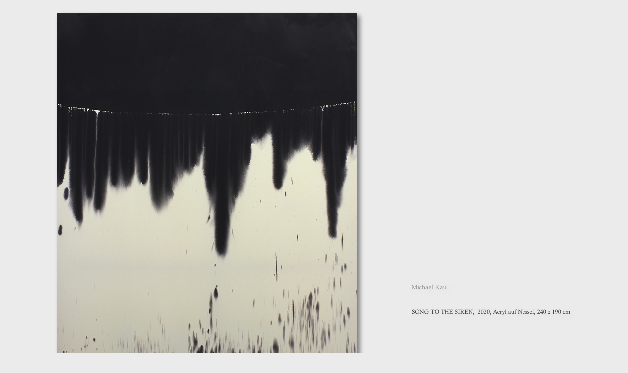

--- FILE ---
content_type: text/html
request_url: http://michaelkaul.com/michaelkaul.com/Song_to_the_Siren.html
body_size: 7689
content:
<?xml version="1.0" encoding="UTF-8"?>
<!DOCTYPE html PUBLIC "-//W3C//DTD XHTML 1.0 Transitional//EN" "http://www.w3.org/TR/xhtml1/DTD/xhtml1-transitional.dtd">


<html xmlns="http://www.w3.org/1999/xhtml" xml:lang="de" lang="de">
  <head><meta http-equiv="Content-Type" content="text/html; charset=UTF-8" />
    
    <meta name="Generator" content="iWeb 3.0.4" />
    <meta name="iWeb-Build" content="local-build-20010101" />
    <meta http-equiv="X-UA-Compatible" content="IE=EmulateIE7" />
    <meta name="viewport" content="width=1193" />
    <title>Song to the Siren</title>
    <link rel="stylesheet" type="text/css" media="screen,print" href="Song_to_the_Siren_files/Song_to_the_Siren.css" />
    <!--[if lt IE 8]><link rel='stylesheet' type='text/css' media='screen,print' href='Song_to_the_Siren_files/Song_to_the_SirenIE.css'/><![endif]-->
    <!--[if gte IE 8]><link rel='stylesheet' type='text/css' media='screen,print' href='Media/IE8.css'/><![endif]-->
    <script type="text/javascript" src="Scripts/iWebSite.js"></script>
    <script type="text/javascript" src="Scripts/iWebImage.js"></script>
    <script type="text/javascript" src="Song_to_the_Siren_files/Song_to_the_Siren.js"></script>
  </head>
  <body style="background: rgb(235, 235, 235); margin: 0pt; " onload="onPageLoad();">
    <div style="text-align: center; ">
      <div style="margin-bottom: 0px; margin-left: auto; margin-right: auto; margin-top: 0px; overflow: hidden; position: relative; word-wrap: break-word;  background: rgb(235, 235, 235); text-align: left; width: 1193px; " id="body_content">
        <div style="float: left; margin-left: 0px; position: relative; width: 1193px; z-index: 0; " id="nav_layer">
          <div style="height: 0px; line-height: 0px; " class="bumper"> </div>
          <div style="clear: both; height: 0px; line-height: 0px; " class="spacer"> </div>
        </div>
        <div style="float: left; height: 0px; line-height: 0px; margin-left: 0px; position: relative; width: 1193px; z-index: 10; " id="header_layer">
          <div style="height: 0px; line-height: 0px; " class="bumper"> </div>
        </div>
        <div style="margin-left: 0px; position: relative; width: 1193px; z-index: 5; " id="body_layer">
          <div style="height: 0px; line-height: 0px; " class="bumper"> </div>
          <div id="id1" style="height: 1000px; left: 0px; position: absolute; top: 0px; width: 721px; z-index: 1; " class="style_SkipStroke shape-with-text">
            <div class="text-content graphic_shape_layout_style_default_External_721_1000" style="padding: 0px; ">
              <div class="graphic_shape_layout_style_default"></div>
            </div>
          </div>
          


          <div style="height: 100px; width: 339px;  height: 100px; left: 791px; position: absolute; top: 622px; width: 337px; z-index: 1; " class="tinyText style_SkipStrokeSkipFillSkipOpacity">
            <div style="position: relative; width: 337px; ">
              <img src="Song_to_the_Siren_files/shapeimage_1.png" alt="SONG TO THE SIREN,  2020, Acryl auf Nessel, 240 x 190 cm" style="height: 28px; left: 0px; margin-top: 3px; position: absolute; top: 0px; width: 339px; " />
            </div>
          </div>
          


          <div class="tinyText" style="height: 26px; left: 952px; position: absolute; top: 764px; width: 62px; z-index: 1; ">
            <img usemap="#map1" id="shapeimage_2" src="Song_to_the_Siren_files/shapeimage_2.png" style="border: none; height: 44px; left: -8px; position: absolute; top: -8px; width: 86px; z-index: 1; " alt="zum Album" title="" /><map name="map1" id="map1"><area href="Grossformatez.html" title="Grossformatez.html" onmouseover="IMmouseover('shapeimage_2', '0');" alt="Grossformatez.html" onmouseout="IMmouseout('shapeimage_2', '0');" shape="rect" coords="12, 12, 63, 26" /></map><img style="height: 14px; left: 4px; position: absolute; top: 4px; width: 51px; " id="shapeimage_2_link_0" alt="shapeimage_2_link_0" src="Song_to_the_Siren_files/shapeimage_2_link_0.png" />
          </div>
          


          <div class="tinyText" style="height: 34px; left: 788px; position: absolute; top: 764px; width: 83px; z-index: 1; ">
            <img usemap="#map2" id="shapeimage_3" src="Song_to_the_Siren_files/shapeimage_3.png" style="border: none; height: 45px; left: -8px; position: absolute; top: -8px; width: 107px; z-index: 1; " alt=" vorherige Seite&lt;" title="" /><map name="map2" id="map2"><area href="Room_39.html" title="Room_39.html" onmouseover="IMmouseover('shapeimage_3', '0');" alt="Room_39.html" onmouseout="IMmouseout('shapeimage_3', '0');" shape="rect" coords="14, 12, 85, 26" /><area href="Matrosenliebe_2.html" title="Matrosenliebe_2.html" alt="Matrosenliebe_2.html" coords="8, 8, 91, 42" /></map><img style="height: 14px; left: 6px; position: absolute; top: 4px; width: 71px; " id="shapeimage_3_link_0" alt="shapeimage_3_link_0" src="Song_to_the_Siren_files/shapeimage_3_link_0.png" />
          </div>
          


          <div class="tinyText" style="height: 36px; left: 871px; position: absolute; top: 762px; width: 100px; z-index: 1; ">
            <img usemap="#map3" id="shapeimage_4" src="Song_to_the_Siren_files/shapeimage_4.png" style="border: none; height: 47px; left: -8px; position: absolute; top: -8px; width: 125px; z-index: 1; " alt=" &gt;nächste Seite" title="" /><map name="map3" id="map3"><area href="You_Do_Right.html" title="You_Do_Right.html" onmouseover="IMmouseover('shapeimage_4', '0');" alt="You_Do_Right.html" onmouseout="IMmouseout('shapeimage_4', '0');" shape="rect" coords="14, 12, 77, 28" /></map><img style="height: 16px; left: 6px; position: absolute; top: 4px; width: 63px; " id="shapeimage_4_link_0" alt="shapeimage_4_link_0" src="Song_to_the_Siren_files/shapeimage_4_link_0.png" />
          </div>
          


          <div style="height: 31px; width: 100px;  height: 26px; left: 790px; position: absolute; top: 571px; width: 100px; z-index: 1; " class="tinyText style_SkipStrokeSkipFillSkipOpacity_1">
            <div style="position: relative; width: 100px; ">
              <img src="Song_to_the_Siren_files/shapeimage_5.png" alt="Michael Kaul" style="height: 27px; left: 0px; margin-top: 4px; position: absolute; top: 0px; width: 91px; " />
            </div>
          </div>
          


          <div id="id2" style="height: 26px; left: 1025px; position: absolute; top: 764px; width: 45px; z-index: 1; " class="style_SkipStroke_1 shape-with-text">
            <div class="text-content graphic_textbox_layout_style_default_External_45_26" style="padding: 0px; ">
              <div class="graphic_textbox_layout_style_default">
                <p style="padding-bottom: 0pt; padding-top: 0pt; " class="paragraph_style"><a class="class1" title="BeginnZ.html" href="BeginnZ.html">Home</a></p>
              </div>
            </div>
          </div>
          


          <div style="height: 779px; width: 611px;  height: 779px; left: 72px; position: absolute; top: 26px; width: 611px; z-index: 1; " class="tinyText stroke_0 shadow_0">
            <div style="position: relative; width: 611px; ">
              <img src="Song_to_the_Siren_files/shapeimage_6.png" alt="" style="height: 779px; left: 0px; position: absolute; top: 0px; width: 611px; " />
            </div>
          </div>
          <div style="height: 1000px; line-height: 1000px; " class="spacer"> </div>
        </div>
        <div style="height: 0px; line-height: 0px; margin-left: 0px; position: relative; width: 1193px; z-index: 15; " id="footer_layer">
          <div style="height: 0px; line-height: 0px; " class="bumper"> </div>
        </div>
      </div>
    </div>
  </body>
</html>




--- FILE ---
content_type: text/javascript
request_url: http://michaelkaul.com/michaelkaul.com/Song_to_the_Siren_files/Song_to_the_Siren.js
body_size: 819
content:
// Created by iWeb 3.0.4 local-build-20010101

setTransparentGifURL('Media/transparent.gif');function applyEffects()
{var registry=IWCreateEffectRegistry();registry.registerEffects({shadow_0:new IWShadow({blurRadius:10,offset:new IWPoint(6.3640,6.3640),color:'#000000',opacity:0.490000}),stroke_0:new IWEmptyStroke()});registry.applyEffects();}
function hostedOnDM()
{return false;}
function onPageLoad()
{loadMozillaCSS('Song_to_the_Siren_files/Song_to_the_SirenMoz.css')
adjustLineHeightIfTooBig('id1');adjustFontSizeIfTooBig('id1');adjustLineHeightIfTooBig('id2');adjustFontSizeIfTooBig('id2');fixAllIEPNGs('Media/transparent.gif');IMpreload('Song_to_the_Siren_files','shapeimage_2','0');IMpreload('Song_to_the_Siren_files','shapeimage_3','0');IMpreload('Song_to_the_Siren_files','shapeimage_4','0');applyEffects()}
